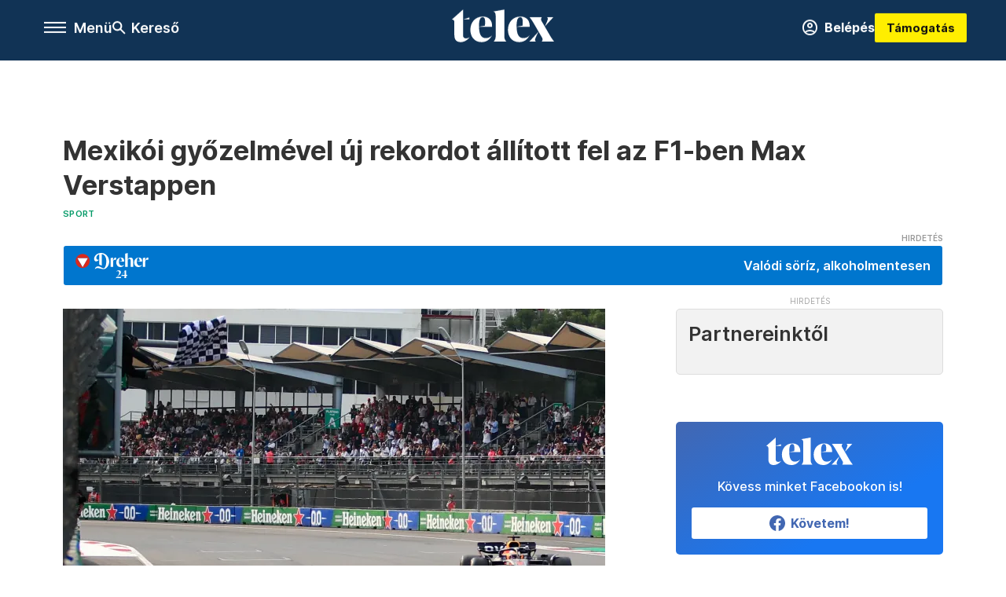

--- FILE ---
content_type: text/html;charset=utf-8
request_url: https://telex.hu/sport/2022/10/30/forma-1-mexikoi-nagydij-red-bull-max-verstappen-mercedes-sergio-perez-ferrari
body_size: 20505
content:
<!DOCTYPE html><html  lang="hu" xmlns="http://www.w3.org/1999/xhtml" class="main main--t--d" style="" xml:lang="hu" prefix="og: http://ogp.me/ns#"><head><meta charset="utf-8"><meta name="viewport" content="width=device-width, initial-scale=1"><title>Telex: Mexikói győzelmével új rekordot állított fel az F1-ben Max Verstappen</title><meta property="og:url" content="https://telex.hu/sport/2022/10/30/forma-1-mexikoi-nagydij-red-bull-max-verstappen-mercedes-sergio-perez-ferrari"><meta property="og:title" content="Mexikói győzelmével új rekordot állított fel az F1-ben Max Verstappen"><meta property="og:description" content="A kétszeres világbajnok szerezte a legtöbb győzelmet egy szezonon belül, Schumacher és Vettel rekordját döntötte meg. Hamilton lett a 2., Pérez pedig a 3. Mexikóban."><meta property="og:image" content="https://assets.telex.hu/images/20221030/1667167207-temp-jPgjmh_facebook.jpg"><meta property="og:image:url" content="https://assets.telex.hu/images/20221030/1667167207-temp-jPgjmh_facebook.jpg"><meta property="og:image:secure_url" content="https://assets.telex.hu/images/20221030/1667167207-temp-jPgjmh_facebook.jpg"><meta property="og:type" content="article"><meta name="article:published_time" content="2022-10-30T21:56:43.000Z"><meta name="twitter:card" content="summary"><meta name="twitter:site" content="@telexhu"><script src="https://securepubads.g.doubleclick.net/tag/js/gpt.js" async crossorigin="anonymous"></script><script src="https://cdn.performax.cz/acc/loader.js?aab=loader" body async data-web="telex.hu" data-hash="1f61a5e2875b3f7a6001d6137ecdab7e"></script><meta name="twitter:title" content="Mexikói győzelmével új rekordot állított fel az F1-ben Max Verstappen"><meta name="twitter:description" content="A kétszeres világbajnok szerezte a legtöbb győzelmet egy szezonon belül, Schumacher és Vettel rekordját döntötte meg. Hamilton lett a 2., Pérez pedig a 3. Mexikóban."><meta property="fb:app_id" content="966242223397117"><meta name="article:section" content="Sport"><meta name="article:tag" content="Sport"><meta name="article:tag" content="Mexikói Nagydíj"><meta name="article:tag" content="Lewis Hamilton"><meta name="article:tag" content="Max Verstappen"><meta name="article:tag" content="George Russell"><meta name="article:tag" content="Sergio Pérez"><meta name="article:tag" content="Red Bull"><meta name="article:tag" content="Forma–1"><meta name="article:author" content="/szerzo/mizsur-andras"><link rel="stylesheet" href="/_nuxt/entry.6fdBkfQc.css" crossorigin><link rel="stylesheet" href="/_nuxt/default.iPeyM4yZ.css" crossorigin><link rel="stylesheet" href="/_nuxt/TaxMsg.Dw2lhRwy.css" crossorigin><link rel="stylesheet" href="/_nuxt/FacebookVideoEmbed.zFTq-dHr.css" crossorigin><link rel="stylesheet" href="/_nuxt/SingleArticle.cCUwI27J.css" crossorigin><link rel="stylesheet" href="/_nuxt/App.Ck5OgVU_.css" crossorigin><link rel="stylesheet" href="/_nuxt/PlaceholderView.DY7nOxo4.css" crossorigin><link rel="stylesheet" href="/_nuxt/GeneralDisclaimer.C0WYMYHB.css" crossorigin><link rel="stylesheet" href="/_nuxt/Oembed.GWXsJqbo.css" crossorigin><link href="https://www.googletagmanager.com/gtm.js?id=GTM-NQ9T4QR" rel="preload" crossorigin="anonymous" referrerpolicy="no-referrer" fetchpriority="low" as="script"><link rel="modulepreload" as="script" crossorigin href="/_nuxt/DqMFZKct.js"><link rel="modulepreload" as="script" crossorigin href="/_nuxt/C5xylIvI.js"><link rel="modulepreload" as="script" crossorigin href="/_nuxt/ztrSDKzb.js"><link rel="modulepreload" as="script" crossorigin href="/_nuxt/DeNEhAxv.js"><link rel="modulepreload" as="script" crossorigin href="/_nuxt/BW7mYI-c.js"><link rel="modulepreload" as="script" crossorigin href="/_nuxt/xh6ws17v.js"><link rel="modulepreload" as="script" crossorigin href="/_nuxt/Dv5hRnou.js"><link rel="modulepreload" as="script" crossorigin href="/_nuxt/DjSm0lIk.js"><link rel="modulepreload" as="script" crossorigin href="/_nuxt/CZbyWXSR.js"><link rel="modulepreload" as="script" crossorigin href="/_nuxt/DDlKKuRE.js"><link rel="modulepreload" as="script" crossorigin href="/_nuxt/BLY3_oZi.js"><link rel="modulepreload" as="script" crossorigin href="/_nuxt/BKK_74_6.js"><link rel="modulepreload" as="script" crossorigin href="/_nuxt/CwymD8hp.js"><link rel="modulepreload" as="script" crossorigin href="/_nuxt/9XFtN37d.js"><link rel="modulepreload" as="script" crossorigin href="/_nuxt/KY4eHMSF.js"><link rel="modulepreload" as="script" crossorigin href="/_nuxt/CDpojOpP.js"><link rel="modulepreload" as="script" crossorigin href="/_nuxt/DXUePBq9.js"><link rel="modulepreload" as="script" crossorigin href="/_nuxt/Boh8ilFg.js"><link rel="modulepreload" as="script" crossorigin href="/_nuxt/BGSZfl1J.js"><link rel="modulepreload" as="script" crossorigin href="/_nuxt/UDPbYcGi.js"><link rel="modulepreload" as="script" crossorigin href="/_nuxt/BWtUBaF1.js"><link rel="preload" as="fetch" fetchpriority="low" crossorigin="anonymous" href="/_nuxt/builds/meta/a20e5a1d-862b-4b9a-acfe-543ddaad8c12.json"><link rel="icon" type="image/x-icon" href="/favicon.ico"><link rel="canonical" href="https://telex.hu/sport/2022/10/30/forma-1-mexikoi-nagydij-red-bull-max-verstappen-mercedes-sergio-perez-ferrari"><meta property="og:site_name" content="telex"><meta name="facebook-domain-verification" content="z21ykhonau2grf12jzdtendo24jb64"><meta name="description" content="A kétszeres világbajnok szerezte a legtöbb győzelmet egy szezonon belül, Schumacher és Vettel rekordját döntötte meg. Hamilton lett a 2., Pérez pedig a 3. Mexikóban."><meta name="keywords" content="Sport, Mexikói Nagydíj, Lewis Hamilton, Max Verstappen, George Russell, Sergio Pérez, Red Bull, Forma–1"><script type="application/ld+json">{"@context":"http://schema.org","@type":"NewsArticle","mainEntityOfPage":{"@type":"WebPage","@id":"https://telex.hu"},"headline":"Mexikói győzelmével új rekordot állított fel az F1-ben Max Verstappen","image":["https://assets.telex.hu/images/20240531/1717155975-temp-mHOLhm_cimlap-normal-1per1.jpg","https://assets.telex.hu/images/20230610/1686390034-temp-dKPNNa_cimlap-normal-4per3.jpg","https://assets.telex.hu/images/20221030/1667167207-temp-jPgjmh_facebook.jpg"],"datePublished":"2022-10-30T21:56:43.000Z","dateModified":"2022-10-30T21:56:43.000Z","author":[{"@type":"Person","name":"Mizsur András","url":"https://telex.hu/szerzo/mizsur-andras","image":"https://assets.telex.hu/images/0_szerzok/kis_avatar/_JO_2834_avatar.jpg","worksFor":{"@type":"Organization","name":""}}],"publisher":{"@type":"Organization","name":"Telex","logo":{"@type":"ImageObject","url":"https://telex.hu/icon.jpg"}},"breadcrumb":{"@context":"https://schema.org","@type":"BreadcrumbList","itemListElement":[{"@type":"ListItem","position":1,"name":"Telex","item":"https://telex.hu"},{"@type":"ListItem","position":2,"name":"Sport","item":"https://telex.hu/rovat/sport"},{"@type":"ListItem","position":3,"name":"Mexikói győzelmével új rekordot állított fel az F1-ben Max Verstappen"}]}}</script><script type="module" src="/_nuxt/DqMFZKct.js" crossorigin></script><script>"use strict";(()=>{const t=window,e=document.documentElement,c=["dark","light"],n=getStorageValue("localStorage","nuxt-color-mode")||"system";let i=n==="system"?u():n;const r=e.getAttribute("data-color-mode-forced");r&&(i=r),l(i),t["__NUXT_COLOR_MODE__"]={preference:n,value:i,getColorScheme:u,addColorScheme:l,removeColorScheme:d};function l(o){const s="main--"+o+"",a="";e.classList?e.classList.add(s):e.className+=" "+s,a&&e.setAttribute("data-"+a,o)}function d(o){const s="main--"+o+"",a="";e.classList?e.classList.remove(s):e.className=e.className.replace(new RegExp(s,"g"),""),a&&e.removeAttribute("data-"+a)}function f(o){return t.matchMedia("(prefers-color-scheme"+o+")")}function u(){if(t.matchMedia&&f("").media!=="not all"){for(const o of c)if(f(":"+o).matches)return o}return"light"}})();function getStorageValue(t,e){switch(t){case"localStorage":return window.localStorage.getItem(e);case"sessionStorage":return window.sessionStorage.getItem(e);case"cookie":return getCookie(e);default:return null}}function getCookie(t){const c=("; "+window.document.cookie).split("; "+t+"=");if(c.length===2)return c.pop()?.split(";").shift()}</script></head><body><div id="__nuxt"><div><!--[--><!--[--><!----><!----><!----><!----><!--]--><div><div id="fb-root"></div><div><!----><!----></div><div><div><!----><!----><!----><!----></div><!----><div data-v-e5b51265><div class="navigation" data-v-e5b51265><!----><div class="navigation--domain" data-v-e5b51265><!----><div class="navigation--domain__list" data-v-e5b51265><!--[--><!--[--><a href="/" class="navigation--domain__list__item navigation--domain__list__item--active" data-v-e5b51265>Telex</a><!--]--><!--[--><a href="/after" class="navigation--domain__list__item" data-v-e5b51265>After</a><!--]--><!--[--><a href="/g7" class="navigation--domain__list__item" data-v-e5b51265>G7</a><!--]--><!--[--><a href="/karakter" class="navigation--domain__list__item" data-v-e5b51265>Karakter</a><!--]--><!--[--><a href="/tamogatas" class="navigation--domain__list__item" data-v-e5b51265>Támogatás</a><!--]--><!--[--><a href="https://shop.telex.hu" target="_blank" class="navigation--domain__list__item" data-v-e5b51265>Shop</a><!--]--><!--]--></div><!----></div><div class="navigation--options" data-v-e5b51265><div class="navigation--options__group" data-v-e5b51265><div id="burger" class="navigation__labels navigation__mobile" data-v-e5b51265><!--[--><button class="burger-button" type="button" title="Menu"><span class="hidden"></span><span class="burger-bar burger-bar--1"></span><span class="burger-bar burger-bar--2"></span><span class="burger-bar burger-bar--3"></span></button><p>Menü</p><!--]--></div><div class="navigation__labels" data-v-e5b51265><svg height="100%" viewBox="0 0 24 24" class="search" width="0" data-v-e5b51265><path fill-rule="evenodd" d="M11.793 13.553c-1.221.869-2.714 1.38-4.327 1.38A7.47 7.47 0 0 1 0 7.467 7.47 7.47 0 0 1 7.467 0a7.47 7.47 0 0 1 7.467 7.467c0 1.613-.511 3.106-1.38 4.326L20 18.24 18.24 20l-6.447-6.447zm.651-6.086a4.98 4.98 0 0 1-4.978 4.978 4.98 4.98 0 0 1-4.978-4.978 4.98 4.98 0 0 1 4.978-4.978 4.98 4.98 0 0 1 4.978 4.978z" data-v-e5b51265></path></svg><p class="search__label" data-v-e5b51265> Kereső </p></div></div><a href="/" class="" data-v-e5b51265><div class="navigation__logo" data-v-e5b51265><svg viewBox="0 0 160 51" fill-rule="evenodd" stroke-linejoin="round" stroke-miterlimit="2" width="0"><path d="M68.503 42.525V9.939c0-4.677-1.252-5.991-3.759-6.868L82.063.002v42.523c0 4.677 3.243 7.599 3.243 7.599H65.26s3.243-2.922 3.243-7.599zm-51.11-27.033h10.029l-.006-3.109-10.023 3.109zm4.569 29.662c-2.875 0-4.569-1.607-4.569-5.113V0L0 15.488c2.117 0 3.831 1.702 3.831 3.798V39.89c0 8.182 3.831 11.106 10.244 11.106 5.011 0 10.391-3.215 13.929-7.891 0 .006-2.46 2.049-6.043 2.049zm40.947-18.265c.442-9.499-4.717-15.928-14.592-15.928-11.94 0-19.456 9.352-19.456 20.751C28.861 41.794 34.536 51 46.475 51c8.623 0 13.192-4.896 16.435-10.74 0 0-3.33 4.456-9.949 4.456-7.59 0-10.317-6.575-10.54-17.827V25.72c0-6.503.81-13.735 5.601-13.735 4.127 0 4.348 4.86 3.685 13.261l-9.286 1.643h20.489zm58.876 0c.442-9.499-4.717-15.928-14.592-15.928-11.94 0-19.456 9.352-19.456 20.751C87.736 41.794 93.412 51 105.35 51c8.623 0 13.192-4.896 16.435-10.74 0 0-3.33 4.456-9.949 4.456-7.59 0-10.317-6.575-10.54-17.827V25.72c0-6.503.81-13.735 5.601-13.735 4.127 0 4.348 4.86 3.685 13.261l-9.286 1.643h20.489zM160 50.124h-19.456s2.58-2.703.884-5.699l-5.748-9.863s-5.527 10.375-5.527 12.859c0 2.703 1.989 2.703 1.989 2.703h-10.907l14.446-15.562-7.811-13.445c-2.654-4.603-6.339-9.28-6.339-9.28h19.456s-2.58 2.703-.884 5.699l5.306 9.061s4.79-9.571 4.79-12.056c0-2.703-1.989-2.703-1.989-2.703h10.761l-13.561 14.759 8.253 14.247c2.652 4.603 6.339 9.28 6.339 9.28z" fill-rule="nonzero" /></svg></div></a><div class="navigation--options__group" data-v-e5b51265><!--[--><a href="https://telex.hu/tamogatas/profil" class="btn profile__btn" data-v-e5b51265><i class="mdi mdi-account-circle-outline" data-v-e5b51265></i> Belépés </a><!--]--><a href="/tamogatas" class="navigation__button" data-v-e5b51265> Támogatás </a></div></div><!----></div><div class="sidebar-container" data-v-e5b51265><div id="sidebar" class="sidebar" data-v-e5b51265><!----><!----></div></div></div><span></span><main class="main-container"><div class="sub-container"><!----><!----><!----><div class="single_article article" lang="hu"><div class="container"><!----><!----><div class="article-container single-article sport article-67489 smallcover"><div class="single-article__container"><!----><div id="cikk-content" class="single-article__content"><div class="title-section"><div class="title-section__top"><!----><!----><h1>Mexikói győzelmével új rekordot állított fel az F1-ben Max Verstappen</h1><!----></div><div class="content-wrapper"><!----><div class="title-section__tags content-wrapper__child"><a href="/rovat/sport" class="tag tag--basic">Sport</a></div><!----><!----><div class="history content-wrapper__child"><p class="history--original"><span></span></p><!----></div></div><div class="title-section__lines"><div class="title-section__sponsored"><iframe src="https://gdehu.hit.gemius.pl/_1769229526/redot.gif?id=nXc1LzednPu57QFJdJP8c2ZVP6LBwqMDwIjjEmEEC0T._7/fastid=fempudnmjajclekadslqczfqobjg/stparam=uljpgwjjqq/nc=0/gdpr=0/gdpr_consent=" width="0" height="0"></iframe><a class="dreher24-b sponsored-line" href="https://gdehu.hit.gemius.pl/hitredir/id=nXc1LzednPu57QFJdJP8c2ZVP6LBwqMDwIjjEmEEC0T._7/fastid=hpthghrfdsmddocniuxjegzjmbki/stparam=onhmnqnsvg/nc=0/gdpr=0/gdpr_consent=/url=https://dreher.hu/dreher-24?utm_campaign=WMH0105_D24_CNAB_Jan-Feb&amp;utm_source=1x1&amp;utm_medium=%2FTelex_Telex_Sport%2FSzponzoracio_Csik" target="_blank"><div class="sponsored-line--txt"><p>Valódi söríz, alkoholmentesen</p></div></a></div></div></div><!----><div class="article_body_"><div class="article_container_ article-box-margin"><div class="cover-box article-content"><div class="placeholder_ article_img with-image article-width"><picture class="pointer-none"><!--[--><source srcset="https://assets.telex.hu/images/20221030/1667167236-temp-jojhlN_hero-normal:xs@2x.jpg 2x, https://assets.telex.hu/images/20221030/1667167236-temp-jojhlN_hero-normal:xs@3x.jpg 3x, https://assets.telex.hu/images/20221030/1667167236-temp-jojhlN_hero-normal:xs@4x.jpg 4x, https://assets.telex.hu/images/20221030/1667167236-temp-jojhlN_hero-normal:xs@1.25x.jpg 1.25x" media="(max-width: 375px)"><source srcset="https://assets.telex.hu/images/20221030/1667167236-temp-jojhlN_hero-normal:s@2x.jpg 2x, https://assets.telex.hu/images/20221030/1667167236-temp-jojhlN_hero-normal:s@3x.jpg 3x, https://assets.telex.hu/images/20221030/1667167236-temp-jojhlN_hero-normal:s@4x.jpg 4x, https://assets.telex.hu/images/20221030/1667167236-temp-jojhlN_hero-normal:s@1.25x.jpg 1.25x" media="(max-width: 500px)"><source srcset="https://assets.telex.hu/images/20221030/1667167236-temp-jojhlN_hero-normal:m@2x.jpg 2x, https://assets.telex.hu/images/20221030/1667167236-temp-jojhlN_hero-normal:m@3x.jpg 3x, https://assets.telex.hu/images/20221030/1667167236-temp-jojhlN_hero-normal:m@4x.jpg 4x, https://assets.telex.hu/images/20221030/1667167236-temp-jojhlN_hero-normal:m@1.25x.jpg 1.25x" media="(max-width: 768px)"><source srcset="https://assets.telex.hu/images/20221030/1667167236-temp-jojhlN_hero-normal:l@2x.jpg 2x, https://assets.telex.hu/images/20221030/1667167236-temp-jojhlN_hero-normal:l@3x.jpg 3x, https://assets.telex.hu/images/20221030/1667167236-temp-jojhlN_hero-normal:l@4x.jpg 4x, https://assets.telex.hu/images/20221030/1667167236-temp-jojhlN_hero-normal:l@1.25x.jpg 1.25x" media="(max-width: 1200px)"><!--]--><img src="https://assets.telex.hu/images/20221030/1667167236-temp-jojhlN_hero-normal:xl.jpg" srcset="https://assets.telex.hu/images/20221030/1667167236-temp-jojhlN_hero-normal:xl@2x.jpg 2x, https://assets.telex.hu/images/20221030/1667167236-temp-jojhlN_hero-normal:xl@3x.jpg 3x, https://assets.telex.hu/images/20221030/1667167236-temp-jojhlN_hero-normal:xl@4x.jpg 4x, https://assets.telex.hu/images/20221030/1667167236-temp-jojhlN_hero-normal:xl@1.25x.jpg 1.25x" loading="eager" alt="Mexikói győzelmével új rekordot állított fel az F1-ben Max Verstappen" class="placeholder_"></picture><!----></div><div class="cover_image_text">Max Verstappen megszerzi idei 14. győzelmét Mexikóban – Fotó: Alfredo Estrella / AFP</div></div><div class="top-section article-content"><div name="author-list" class="journalist"><div class="author"><div style="width:60px;"><a href="/szerzo/mizsur-andras" class="author__avatar"><img src="https://assets.telex.hu/images/0_szerzok/kis_avatar/_JO_2834_avatar@4x.jpg" alt="Mizsur András" class="avatar" loading="lazy"></a></div><div class="author__info"><a href="/szerzo/mizsur-andras" class="author__name">Mizsur András</a><!----></div></div></div><div class="top-shr"><span></span><span class="spacing-top"></span><!----><!--[--><div class="options options-top spacing-top"><svg viewBox="0 0 20 20" fill-rule="evenodd" stroke-linejoin="round" stroke-miterlimit="2" width="0"><path d="M11.194 17v-6.386h2.358l.353-2.5h-2.71v-1.6c0-.72.22-1.212 1.356-1.212L14 5.32V3.098A21.32 21.32 0 0 0 11.886 3c-2.1 0-3.523 1.16-3.523 3.3v1.835H6v2.5h2.365V17h2.83z"></path></svg><!----></div><!--]--></div></div><!----><!----><!----><div id="remp-campaign"></div><!----><span></span><div class="article-html-content"><div><p>Max Verstappen nyerte a Mexikói Nagydíjat, a Red Bull versenyzőjének ez volt az idei 14. győzelme, amivel új rekordot állított fel az F1-ben: az újdonsült kétszeres világbajnok szerezte a legtöbb győzelmet egy szezonon belül. Ezt a rekordot korábban Michael Schumacher és Sebastian Vettel tartotta, 13-13 győzelemmel. Verstappen egy hete, az Amerikai Nagydíjon érte utol őket ebben az összevetésben.</p><p>Verstappen negyedszer nyert Mexikóban, 2017-ben, 2018-ban és 2021-ben is őt intették le elsőként. Lewis Hamilton lett a második, Sergio Pérez pedig a harmadik, megismétlődött tehát a tavalyi dobogó. A Mercedesnek ez volt az egyik legjobb versenye idén, most voltak legközelebb a győzelemhez.</p><p><span class="placeholder technical-embed"></span></p><p>Az egyéni és a konstruktőri világbajnoki cím sorsa már korábban eldőlt, Max Verstappen és a Red Bull előnye már behozhatatlan. Az egyéni bajnokság második helyéért megy még nagy csata, Leclerc és Pérez harcolnak az ezüstéremért, a Mexikói Nagydíj előtt csupán 2 pont volt köztük.</p><p>Verstappen indult az első helyről Mexikóban, miután a <a href="/sport/2022/10/29/forma-1-mexikoi-nagydij-idomero-max-verstappen-red-bull-ferrari-charles-leclerc-sergio-perez">szombati időmérőn</a> megszerezte idei hetedik pole-ját. Mögüle a két Mercedes rajtolt, George Russell ezúttal gyorsabb volt a hétszeres világbajnok csapattársánál. A Ferrarik csak az 5. és 7. helyet szerezték meg, Charles Leclerc-t még a Mexikóban szárnyaló Valtteri Bottas is megelőzte az Alfa Romeóval.</p><p>A rajtnál Verstappennek sikerült megtartania az első helyet, a Mercedesek nem tudták kihasználni a hosszú célegyenest és a Red Bull szélárnyékát. Sőt, George Russell egészen a 4. helyig esett vissza, miután csapattársa és Sergio Pérez is megelőzte a célegyenest követő kanyarkombinációban. Bottasnak sem sikerült jól a start, rögtön két pozíciót is veszített. Az első körökben tehát Verstappen–Hamilton–Pérez–Russell–Sainz–Leclerc–Alonso–Bottas–Ocon–Norris volt a top 10 sorrendje.</p><div class="long-img"><div class="long-img--normal long-img--vertical"><figure><div class="long-img--vertical__items long-img__items"><picture><!--[--><source srcset="https://assets.telex.hu/images/20221030/1667163043-temp-cNiBLI_cikktorzs:xs@2x.jpg 2x, https://assets.telex.hu/images/20221030/1667163043-temp-cNiBLI_cikktorzs:xs@3x.jpg 3x, https://assets.telex.hu/images/20221030/1667163043-temp-cNiBLI_cikktorzs:xs@4x.jpg 4x, https://assets.telex.hu/images/20221030/1667163043-temp-cNiBLI_cikktorzs:xs@1.25x.jpg 1.25x" media="(max-width: 375px)"><source srcset="https://assets.telex.hu/images/20221030/1667163043-temp-cNiBLI_cikktorzs:s@2x.jpg 2x, https://assets.telex.hu/images/20221030/1667163043-temp-cNiBLI_cikktorzs:s@3x.jpg 3x, https://assets.telex.hu/images/20221030/1667163043-temp-cNiBLI_cikktorzs:s@4x.jpg 4x, https://assets.telex.hu/images/20221030/1667163043-temp-cNiBLI_cikktorzs:s@1.25x.jpg 1.25x" media="(max-width: 500px)"><source srcset="https://assets.telex.hu/images/20221030/1667163043-temp-cNiBLI_cikktorzs:m@2x.jpg 2x, https://assets.telex.hu/images/20221030/1667163043-temp-cNiBLI_cikktorzs:m@3x.jpg 3x, https://assets.telex.hu/images/20221030/1667163043-temp-cNiBLI_cikktorzs:m@4x.jpg 4x, https://assets.telex.hu/images/20221030/1667163043-temp-cNiBLI_cikktorzs:m@1.25x.jpg 1.25x" media="(max-width: 768px)"><source srcset="https://assets.telex.hu/images/20221030/1667163043-temp-cNiBLI_cikktorzs:l@2x.jpg 2x, https://assets.telex.hu/images/20221030/1667163043-temp-cNiBLI_cikktorzs:l@3x.jpg 3x, https://assets.telex.hu/images/20221030/1667163043-temp-cNiBLI_cikktorzs:l@4x.jpg 4x, https://assets.telex.hu/images/20221030/1667163043-temp-cNiBLI_cikktorzs:l@1.25x.jpg 1.25x" media="(max-width: 1200px)"><!--]--><img src="https://assets.telex.hu/images/20221030/1667163043-temp-cNiBLI_cikktorzs:xl.jpg" srcset="https://assets.telex.hu/images/20221030/1667163043-temp-cNiBLI_cikktorzs:xl@2x.jpg 2x, https://assets.telex.hu/images/20221030/1667163043-temp-cNiBLI_cikktorzs:xl@3x.jpg 3x, https://assets.telex.hu/images/20221030/1667163043-temp-cNiBLI_cikktorzs:xl@4x.jpg 4x, https://assets.telex.hu/images/20221030/1667163043-temp-cNiBLI_cikktorzs:xl@1.25x.jpg 1.25x" loading="lazy" alt="A Mexikói Nagydíj rajtja – Fotó: Alfredo Estrella / AFP or licensors" class="placeholder_"></picture><!----></div><!----><figcaption><div><div>A Mexikói Nagydíj rajtja – Fotó: Alfredo Estrella / AFP or licensors</div></div></figcaption></figure></div></div><p>Meglepő módon Verstappen nem tudta leszakítani magáról a második helyen autózó Hamiltont, a hétszeres világbajnok végig 1,5-2 másodpercre követte a Red Bullt. Sőt, a 20. körtől kezdve Hamilton közeledni kezdett a hollandhoz, aki arra panaszkodott, hogy tönkrementek az első gumijai. Különböző stratégián voltak, Verstappen lágy keverékű gumikon, míg Hamilton közepeseken rajtolt. Ez később kulcsfontosságúnak bizonyult.</p><p><span class="placeholder technical-embed"></span></p><p>Az élmezőnyből Pérez állt ki elsőként új gumikért, de nem sikerült jól a mexikói kerékcseréje, rengeteg időt veszített a boxban. Egy körrel később követte Verstappen, aki közepes keverékű gumikat kapott. Hamilton négy körrel később állt ki, és kemény gumikon folytatta, a Mercedes tehát egy kiállásra játszott.</p><blockquote><p>A kerékcserék után Verstappen előnye 6 másodpercre nőtt Hamiltonnal szemben, de kérdéses volt, hogy a gumik kibírják-e a verseny végéig, vagy a Red Bull pilótájának még egyszer ki kell állnia.</p></blockquote><p>Az elszúrt kerékcsere ellenére Pérez maradt 3., őt Russell követte a 4. helyen. Alonso–Bottas–Sainz–Leclerc–Ricciardo–Csou Kuan-jü volt a további pontszerzők sorrendje.</p><p><span class="placeholder technical-embed"></span></p><p>A verseny háromnegyedénél már több mint 9 másodperc volt Verstappen előnye. Úgy tűnt, mégsem működnek a kemény gumik Hamilton autóján, Pérez is kezdett felzárkózni rá. A Mercedesnél ennek ellenére abban bíztak, hogy a Red Bullokon idővel elfogynak a gumik.</p><p>Nem jött be Hamiltonék számítása, Verstappen gumijai kitartottak a végéig, és kényelmes, több mint 14 másodperces előnnyel nyerte meg a Mexikói Nagydíjat. Hamilton lett a második, a hazaiak kedvence, Pérez pedig a harmadik, amivel megelőzte Leclerc-t a bajnokságban. A 4. helyen végző Russell szerezte meg a leggyorsabb körért járó bónuszpontot. Nagy versenyt futott Daniel Ricciardo is (McLaren), aki a 11. helyről rajtolva 7. lett. Még az is belefért, hogy Cunoda Juki kilökéséért 10 másodperces időbüntetést kapott az ausztrál.</p><p><i>A Mexikói Nagydíj végeredménye, pontszerzők:</i></p><figure class="media"><div><span></span></div></figure><p><strong>A világbajnokság állása, pilóták:</strong></p><ul><li>Max Verstappen: 416 pont (már világbajnok)</li><li>Sergio Pérez: 280 pont</li><li>Charles Leclerc: 275 pont</li></ul><p><strong>A világbajnokság állása, csapatok:</strong></p><ul><li>Red Bull: 696 pont (már világbajnok)</li><li>Ferrari: 487 pont</li><li>Mercedes: 447 pont</li></ul><p><i>A világbajnokság két hét múlva a Brazil Nagydíjjal folytatódik.</i></p></div></div><!----><!----><!----><!----><div class="article-content article-hint"><div><span></span></div><!----><!----></div><div class="support-box article-content"><div id="article-endbox-campaign-content"></div></div><!----><!----><span class="article-content"></span><!----><div class="recommendation favorite article-content"><a href="/kedvenceink" class="recommendation__head"><svg viewbox="0 0 30 30" fill-rule="evenodd" stroke-linejoin="round" stroke-miterlimit="2" width="0"><path d="M10.583 10.238c.457-1.303 1.792-4.975 2.87-6.63.305-.466.612-.794.87-.96.228-.145.453-.203.658-.203a1.22 1.22 0 0 1 .658.203c.26.165.567.493.87.96 1.065 1.635 2.382 5.24 2.853 6.584 1.432.065 5.317.277 7.167.74.53.134.924.306 1.14.473.24.185.362.4.412.603.044.18.045.408-.05.673-.093.258-.32.616-.666 1.022-1.253 1.472-4.223 3.914-5.316 4.795.375 1.365 1.372 5.133 1.507 7.047.038.542-.001.97-.09 1.23-.096.283-.256.465-.425.578a1.13 1.13 0 0 1-.665.179c-.275-.005-.688-.107-1.183-.3-1.784-.73-5.028-2.8-6.2-3.583-1.183.792-4.452 2.932-6.237 3.637-.513.203-.942.3-1.223.277-.297-.015-.52-.118-.68-.255a1.19 1.19 0 0 1-.357-.568c-.082-.27-.114-.7-.075-1.235.14-1.96 1.146-5.728 1.51-7.042L2.393 13.5c-.475-.61-.57-1.163-.466-1.508.106-.354.5-.764 1.257-.984 1.525-.444 5.068-.483 7.4-.76zm14.27 3.38c-.03 0-.06-.002-.092-.007l-4.61-.47c-.35-.02-.616-.318-.597-.667a.63.63 0 0 1 .668-.595l4.723.48a.63.63 0 0 1 .534.718c-.046.315-.316.54-.625.54zm-8.38-3.24c-.28 0-.537-.188-.612-.473-.005-.018-.507-1.912-1.407-3.985-.138-.32.008-.693.33-.833s.693.008.833.33c.94 2.167 1.448 4.088 1.47 4.17a.63.63 0 0 1-.451.772c-.054.015-.108.022-.162.022z"></path></svg><span>Kedvenceink</span></a><div class="recommendation__grid"><!--[--><!--]--></div></div></div><div class="sidebar_container_ article-box-margin"><!----><!----><!----><!----><!----><div class="recommendation recommendation--pr"><span class="recommendation__head"><span>Partnereinktől</span></span><!--[--><!--]--></div><!----><!----><div><div class="fb-box"><div class="fb-box__logo"><div><svg viewBox="0 0 160 51" fill-rule="evenodd" stroke-linejoin="round" stroke-miterlimit="2" width="0"><path d="M68.503 42.525V9.939c0-4.677-1.252-5.991-3.759-6.868L82.063.002v42.523c0 4.677 3.243 7.599 3.243 7.599H65.26s3.243-2.922 3.243-7.599zm-51.11-27.033h10.029l-.006-3.109-10.023 3.109zm4.569 29.662c-2.875 0-4.569-1.607-4.569-5.113V0L0 15.488c2.117 0 3.831 1.702 3.831 3.798V39.89c0 8.182 3.831 11.106 10.244 11.106 5.011 0 10.391-3.215 13.929-7.891 0 .006-2.46 2.049-6.043 2.049zm40.947-18.265c.442-9.499-4.717-15.928-14.592-15.928-11.94 0-19.456 9.352-19.456 20.751C28.861 41.794 34.536 51 46.475 51c8.623 0 13.192-4.896 16.435-10.74 0 0-3.33 4.456-9.949 4.456-7.59 0-10.317-6.575-10.54-17.827V25.72c0-6.503.81-13.735 5.601-13.735 4.127 0 4.348 4.86 3.685 13.261l-9.286 1.643h20.489zm58.876 0c.442-9.499-4.717-15.928-14.592-15.928-11.94 0-19.456 9.352-19.456 20.751C87.736 41.794 93.412 51 105.35 51c8.623 0 13.192-4.896 16.435-10.74 0 0-3.33 4.456-9.949 4.456-7.59 0-10.317-6.575-10.54-17.827V25.72c0-6.503.81-13.735 5.601-13.735 4.127 0 4.348 4.86 3.685 13.261l-9.286 1.643h20.489zM160 50.124h-19.456s2.58-2.703.884-5.699l-5.748-9.863s-5.527 10.375-5.527 12.859c0 2.703 1.989 2.703 1.989 2.703h-10.907l14.446-15.562-7.811-13.445c-2.654-4.603-6.339-9.28-6.339-9.28h19.456s-2.58 2.703-.884 5.699l5.306 9.061s4.79-9.571 4.79-12.056c0-2.703-1.989-2.703-1.989-2.703h10.761l-13.561 14.759 8.253 14.247c2.652 4.603 6.339 9.28 6.339 9.28z" fill-rule="nonzero" /></svg></div></div><div class="fb-box__info">Kövess minket Facebookon is!</div><div class="fb-box__buttons"><a href="https://www.facebook.com/telexhu" target="_blank" class="btn fb-box__btn"><img src="/assets/images/facebook-box/fb.svg" alt="Facebook"><span>Követem!</span></a></div></div></div><!----><!----><span></span><!----><div class="recommendation"><a href="/legfontosabb" class="recommendation__head"><svg viewbox="0 0 30 30" fill-rule="evenodd" stroke-linejoin="round" stroke-miterlimit="2" width="0"><path d="M24.94 16.394c.123-.307-.134-.658-.134-.658l-3.342-4.965 3.337-5.241s.329-.513-.025-.937c-.203-.243-.488-.28-.665-.286h-4.922v-.698c.02-.066.033-.134.03-.205-.017-.386-.313-.712-.712-.712H6.921V.949c0-.496-.436-.972-.948-.947s-.949.417-.949.947V29.05c0 .496.437.972.949.947s.948-.417.948-.947V14.744l8.459.038-.006 1.088a.72.72 0 0 0 .209.502c.111.111.286.196.45.207.053.014 8.028.074 8.536.076.119-.013.292-.067.37-.263v.002zM6.881 5.042v7.277c0 .373.328.729.712.712s.712-.313.712-.712V5.042c0-.371-.327-.728-.712-.712s-.712.314-.712.712z"></path></svg><span> Legfontosabb </span></a><!--[--><!--]--></div><!----><div class="telex-links"><div class="telex-links__group"><div class="telex-links__img"></div><div class="telex-links__content"><div><!--[--><div id="widget-tamogatas-small"></div><!--]--></div><a href="https://shop.telex.hu/?utm_source=site&amp;utm_medium=sidewidget&amp;utm_campaign=shop" target="_blank">Telex shop</a><span></span></div></div></div><span></span><!----><!----><!----><!----><!----><!----><div class="recommendation"><a href="/legfrissebb" class="recommendation__head"><svg viewbox="0 0 30 30" fill-rule="evenodd" stroke-linejoin="round" stroke-miterlimit="2" width="0"><path d="M18.052 24.532c0 1.826-1.773 2.82-3.263 2.82-1.286 0-3.25-.803-3.25-2.82V24.5h6.513v.032zm5.897-6.417c-.34-.408-.662-.794-.808-1.092l-.187-.365c-.317-.6-.358-.678-.358-4.198 0-2.557-1.425-4.497-4.03-5.512-.005-2.087-1.274-4.3-3.62-4.3-2.376 0-3.62 2.17-3.62 4.313v.01c-2.535 1.018-3.923 2.95-3.923 5.49 0 3.586-.013 3.61-.34 4.24l-.164.322c-.146.298-.477.687-.826 1.098-.735.865-1.57 1.846-1.57 2.967v1.35a.71.71 0 0 0 .712.712h19.564a.71.71 0 0 0 .712-.712v-1.35c0-1.122-.82-2.106-1.545-2.973zm-3.88-6.6a1.74 1.74 0 0 1-1.739 1.739 1.74 1.74 0 0 1-1.739-1.739 1.74 1.74 0 0 1 1.739-1.739 1.74 1.74 0 0 1 1.739 1.739z" fill-rule="nonzero"></path></svg><span>Friss hírek</span></a><!--[--><!--]--></div><!----></div></div></div></div></div></div><div id="gallery"><!----></div><!----></div></div></main><footer class="footer"><div class="footer__container"><span></span><div class="footer__highlights"><ul class="footer__links"><!--[--><li><a href="/tamogatas?utm_source=site&amp;utm_medium=button&amp;utm_campaign=footer" class=""><span id="support" class="footer__highlights__title">Támogatás</span></a></li><li><a href="https://telexalapitvany.hu/egyszazalek" target="_blank"><span class="footer__highlights__title">Adó 1% felajánlás</span></a></li><li><a href="/dokumentum/feliratkozas-hirlevelekre" class=""><span id="footerHighlightMenuItem__2" class="footer__highlights__title">Hírlevelek</span></a></li><li><a href="https://shop.telex.hu/?utm_source=site&amp;utm_medium=button&amp;utm_campaign=shop" target="_blank"><span class="footer__highlights__title">Telex Shop</span></a></li><!--]--></ul></div><ul class="footer__links"><!--[--><li><span>© 2026 Telex – Telex.hu Zrt.</span></li><li><a href="/impresszum" class="">Impresszum</a></li><li><a href="/dokumentum/a-telex-etikai-es-magatartasi-kodexe" class="">Etikai kódex</a></li><li><a href="/dokumentum/atlathatosag" class="">Átláthatóság</a></li><li><a href="/dokumentum/altalanos-szerzodesi-feltetelek" class="">ÁSZF</a></li><li><a href="/dokumentum/adatkezelesi-tajekoztato" class="">Adatkezelési tájékoztató</a></li><li><a href="/dokumentum/sutitajekoztato" class="">Sütitájékoztató</a></li><li><a href="javascript:window.__tcfapi__reconfig();">Süti beállítások</a></li><li><a href="/dokumentum/szabalyzatok" class="">Szabályzatok</a></li><li><a href="/dokumentum/kommentelesi-szabalyzat" class="">Kommentelési szabályzat</a></li><li><a href="https://sales.telex.hu/?utm_source=site&amp;utm_medium=button&amp;utm_campaign=sales" target="_blank">Telex Sales</a></li><!--]--></ul><div class="footer__app"><div class="footer__app__badges"><!--[--><a target="_blank" href="https://play.google.com/store/apps/details?id=hu.app.telex&amp;hl=hu&amp;gl=US"><div class="footer__app--google"></div></a><a target="_blank" href="https://appgallery.huawei.com/#/app/C104055595?locale=hu_HU&amp;source=appshare&amp;subsource=C104055595"><div class="footer__app--huawei"></div></a><a target="_blank" href="https://apps.apple.com/us/app/telex/id1554485847"><div class="footer__app--apple"></div></a><!--]--></div></div><ul class="footer__social"><!--[--><li><a href="https://www.facebook.com/telexhu" target="_blank"><i class="icon-facebook"></i></a></li><li><a href="https://www.instagram.com/telexponthu/" target="_blank"><i class="icon-insta"></i></a></li><li><a href="https://www.youtube.com/c/telexponthu" target="_blank"><i class="icon-youtube"></i></a></li><li><a href="https://twitter.com/telexhu" target="_blank"><i class="icon-twitter"></i></a></li><li><a href="https://telex.hu/rss" target="_blank"><i class="icon-rss"></i></a></li><!--]--></ul></div></footer><div class="bottom__panels"><!----><!----></div></div></div><!--]--></div></div><div id="teleports"></div><script type="application/json" data-nuxt-data="nuxt-app" data-ssr="true" id="__NUXT_DATA__">[["ShallowReactive",1],{"data":2,"state":4,"once":10,"_errors":11,"serverRendered":8,"path":13,"pinia":14},["ShallowReactive",3],{},["Reactive",5],{"$scolor-mode":6},{"preference":7,"value":7,"unknown":8,"forced":9},"system",true,false,["Set"],["ShallowReactive",12],{},"/sport/2022/10/30/forma-1-mexikoi-nagydij-red-bull-max-verstappen-mercedes-sergio-perez-ferrari",{"commonData":15,"main":97,"auth":112,"minutes":113,"adsStore":114,"menu":404,"sponsoredLine":637,"abTest":697,"singleArticle":699,"quizStore":763,"adb":766,"podcast":767,"remp":768,"pip":769,"recommenderBox":770,"lightBox":772},{"frontendSetup":16,"componentSetup":29,"exchangeRates":32,"weatherData":32,"floodingData":32,"searchPlaceholders":33,"pipStatus":35,"dwPromo":32,"latestPrArticles":38,"assetsUrl":94,"afterSpotifyUrl":95,"trendingTags":96,"widgets":32},{"siteSlug":17,"accountUrl":18,"newsletterUrl":19,"supportUrl":20,"supportUrlAdb":21,"supportHeader":22,"supportHeaderAdb":23,"logoSvg":24,"beamProperty":25,"logoG7":26,"logoAfter":27,"logoKarakter":28},"telex","https://telex.hu/tamogatas/profil","/dokumentum/feliratkozas-hirlevelekre","/tamogatas?utm_source=site&utm_medium=button&utm_campaign=menu","/t?utm_source=site&utm_medium=button&utm_campaign=menu","\u003Ccampaign-container>\u003Cdiv id=\"donate-navigation-right\">\u003Cdiv class=\"remp-preload-banner\">\u003Cdiv class=\"html-preview-text\">\u003Ca href=\"/tamogatas\" class=\"navigation__button\" id=\"donate-navigation-right-link\">Támogatás\u003C/a>\u003C/div>\u003C/div>\u003C/div>\u003C/campaign-container>","\u003Ccampaign-container>\u003Cdiv id=\"donate-navigation-right-adb\" />\u003C/campaign-container>","\u003Csvg viewBox=\"0 0 160 51\" fill-rule=\"evenodd\" stroke-linejoin=\"round\" stroke-miterlimit=\"2\" width=\"0\">\u003Cpath d=\"M68.503 42.525V9.939c0-4.677-1.252-5.991-3.759-6.868L82.063.002v42.523c0 4.677 3.243 7.599 3.243 7.599H65.26s3.243-2.922 3.243-7.599zm-51.11-27.033h10.029l-.006-3.109-10.023 3.109zm4.569 29.662c-2.875 0-4.569-1.607-4.569-5.113V0L0 15.488c2.117 0 3.831 1.702 3.831 3.798V39.89c0 8.182 3.831 11.106 10.244 11.106 5.011 0 10.391-3.215 13.929-7.891 0 .006-2.46 2.049-6.043 2.049zm40.947-18.265c.442-9.499-4.717-15.928-14.592-15.928-11.94 0-19.456 9.352-19.456 20.751C28.861 41.794 34.536 51 46.475 51c8.623 0 13.192-4.896 16.435-10.74 0 0-3.33 4.456-9.949 4.456-7.59 0-10.317-6.575-10.54-17.827V25.72c0-6.503.81-13.735 5.601-13.735 4.127 0 4.348 4.86 3.685 13.261l-9.286 1.643h20.489zm58.876 0c.442-9.499-4.717-15.928-14.592-15.928-11.94 0-19.456 9.352-19.456 20.751C87.736 41.794 93.412 51 105.35 51c8.623 0 13.192-4.896 16.435-10.74 0 0-3.33 4.456-9.949 4.456-7.59 0-10.317-6.575-10.54-17.827V25.72c0-6.503.81-13.735 5.601-13.735 4.127 0 4.348 4.86 3.685 13.261l-9.286 1.643h20.489zM160 50.124h-19.456s2.58-2.703.884-5.699l-5.748-9.863s-5.527 10.375-5.527 12.859c0 2.703 1.989 2.703 1.989 2.703h-10.907l14.446-15.562-7.811-13.445c-2.654-4.603-6.339-9.28-6.339-9.28h19.456s-2.58 2.703-.884 5.699l5.306 9.061s4.79-9.571 4.79-12.056c0-2.703-1.989-2.703-1.989-2.703h10.761l-13.561 14.759 8.253 14.247c2.652 4.603 6.339 9.28 6.339 9.28z\" fill-rule=\"nonzero\" />\u003C/svg>","ae4d4f86-6f72-4a0a-be21-52a9d8a42eb0","\u003Csvg   xmlns=\"http://www.w3.org/2000/svg\"   width=\"100%\"   height=\"100%\"   viewBox=\"0 0 290 169\"   fill-rule=\"evenodd\"   stroke-linejoin=\"round\"   stroke-miterlimit=\"2\" >   \u003Cpath d=\"M158.17 168.999l80.906-129.478-.291-.76H158.17V0H289.96v31.785l-86.051 137.215H158.17zM79.097 65.119h83.777s2.274 15.387 2.274 21.058c.002 5.561-.394 9.092-1.492 14.542-7.45 36.98-41.843 68.281-81.54 68.281C36.796 168.999 0 131.886 0 86.176S36.796 0 82.115 0h49.697v38.762H82.115c-23.739 0-43.014 23.473-43.014 47.417s19.274 43.464 43.014 43.362c19.687-.084 35.017-14.667 36.855-25.123l-.323-.537h-39.55V65.119z\" /> \u003C/svg>","\u003Csvg   xmlns=\"http://www.w3.org/2000/svg\"   width=\"100%\"   height=\"100%\"   viewBox=\"0 0 139 45\"   fill-rule=\"evenodd\"   stroke-linejoin=\"round\"   stroke-miterlimit=\"2\"   fill=\"#fff\" >   \u003Cpath d=\"M19.807 38.219h-5.189l-.696 6.328H.001L9.239 2.911h18.793l9.302 41.636H20.44l-.633-6.328zm-.823-7.657l-1.583-14.996h-.379L15.44 30.562h3.544zm20.875-6.264h-3.037V13.289h3.037V10.82C39.859 3.1 43.972 0 51.881 0c3.037 0 5.441.569 6.39.886v9.491a13.81 13.81 0 0 0-3.036-.38c-1.709 0-2.468.696-2.468 2.025v1.266h5.948v11.009h-5.948v20.248H39.859V24.298zm23.471 8.795v-8.795h-3.037V13.288h2.405c1.644 0 2.404-.759 2.594-3.48l.38-3.607h10.566v7.086h5.759v11.011h-5.759v7.276c0 1.899.569 2.532 2.848 2.532 1.076 0 1.962-.063 2.468-.127v10.378c-.761.253-3.164.633-6.391.633-8.796 0-11.833-4.43-11.833-11.896zm33.785 11.896c-11.2 0-13.983-6.897-13.983-15.756 0-11.769 5.125-16.388 14.11-16.388 8.859 0 13.098 4.365 13.098 14.49v3.227H96.039c.063 4.556.57 5.695 1.899 5.695 1.139 0 1.645-.887 1.645-4.113h10.757c.063 8.099-3.67 12.845-13.225 12.845zM96.103 25.5h3.481v-1.391c0-2.215-.443-3.164-1.645-3.164-1.139 0-1.645.76-1.836 4.556zm16.196-12.212h12.909l-.443 8.354h.127c.886-5.062 2.531-8.733 7.213-8.733 4.999 0 6.896 3.29 6.896 11.896a132.21 132.21 0 0 1-.316 8.605h-10.566l.063-5.124c0-2.343-.38-3.228-1.202-3.228-1.139 0-1.772 1.709-1.772 5.885v13.605h-12.909V13.288z\" /> \u003C/svg>","\u003Csvg xmlns=\"http://www.w3.org/2000/svg\" width=\"100%\" height=\"100%\" viewBox=\"0 0 154 25\" fill-rule=\"evenodd\" stroke-linejoin=\"round\" stroke-miterlimit=\"2\" > \u003Cpath d=\"M28.256 1.963l-7.919 9.654 7.559 12.926h-7.853l-4.123-7.56-1.538 1.898v5.661h-2.565V4.807H9.25v19.735H6.685v-11.29C2.993 13.253 0 10.726 0 7.608s2.993-5.645 6.685-5.645h7.696v8.247l6.315-8.247h7.56z\" class=\"karakter-k\"/> \u003Cpath d=\"M27.505 15.675c0-5.563 3.927-9.359 8.966-9.359 2.127 0 3.993.785 5.138 1.865h.065v-1.44h6.021v17.802h-5.628V22.71h-.065c-1.309 1.473-3.109 2.29-5.498 2.29-5.072 0-8.999-3.763-8.999-9.326zm10.243 4.222c2.291 0 4.025-1.604 4.025-4.222 0-2.651-1.669-4.188-4.025-4.188s-4.058 1.537-4.058 4.188c0 2.618 1.735 4.222 4.058 4.222zM50.848 6.741h5.629v2.486h.065c.818-1.996 3.109-2.945 5.105-2.945.622 0 .883.098 1.08.131v6.25c-.556-.229-1.309-.294-1.8-.294-2.487 0-4.058 1.603-4.058 4.222v7.952h-6.021V6.741zm12.773 8.933c0-5.563 3.927-9.359 8.966-9.359 2.127 0 3.993.785 5.138 1.865h.065v-1.44h6.021v17.802h-5.628V22.71h-.065c-1.309 1.473-3.109 2.29-5.498 2.29-5.072 0-8.999-3.763-8.999-9.326zm10.243 4.222c2.291 0 4.025-1.604 4.025-4.222 0-2.651-1.669-4.188-4.025-4.188s-4.058 1.537-4.058 4.188c0 2.618 1.735 4.222 4.058 4.222zM87.158 0h5.989v13.188l5.301-6.447h7.199l-7.265 7.985 7.428 9.817h-7.134l-4.09-5.628-1.44 1.571v4.057h-5.989V0zm22.014 20.125v-8.443h-2.814V6.741h2.814V1.963h6.021v4.778h3.829v4.941h-3.829v6.446c0 .916.294 1.571 1.702 1.571.556 0 1.571-.131 2.127-.229v5.072c-1.047.196-2.749.327-3.829.327-4.254 0-6.021-1.539-6.021-4.745zm11.261-4.45c0-5.596 4.058-9.359 9.818-9.359 5.824 0 9.686 3.861 9.686 10.635v.524h-13.221c.589 1.996 2.094 2.585 3.731 2.585 1.571 0 2.651-.556 3.338-1.44l4.45 2.781c-1.309 1.636-3.469 3.6-7.788 3.6-5.989 0-10.014-3.763-10.014-9.326zm13.188-1.571c-.164-1.898-1.57-2.945-3.502-2.945-2.225 0-3.174 1.374-3.501 2.945h7.003zm8.5-7.363h5.628v2.486h.065c.818-1.996 3.109-2.945 5.105-2.945.622 0 .883.098 1.079.131v6.25c-.556-.229-1.309-.294-1.799-.294-2.488 0-4.058 1.603-4.058 4.222v7.952h-6.021V6.741z\"/>\u003C/svg>",{"showExchange":30,"showWeather":30,"donation":31,"quantcast":30,"refreshQuiz":31,"latestPost":30,"goalRecommender":31,"showDetails":30,"buntetoRecommender":31,"showFlooding":31,"zengaRecommender":30,"donations":30,"holdRecommender":30},"1","0",null,{"szepkilatas":34},"Pl: kerékpártúra, Ausztria, Tátra",{"pipShow":31,"pipTitle":36,"pipUrl":36,"pipOpen":30,"pipLabel":37,"pipClosable":31},"","élő",[39,73],{"id":40,"type":41,"title":42,"pubDate":43,"updatedAt":43,"deletedAt":32,"version":44,"slug":45,"articleAuthors":46,"lead":54,"mainSuperTag":55,"superTags":59,"flags":60,"live":9,"recommendedBoxImage":65,"mobileImage43":66,"mobileImage11":67,"active":8,"rank":68,"mirroringSites":69,"recommender":70,"colorClass":32,"parent":32,"speech":71,"originatingSite":17,"resizedRecommendedBoxImage":72},178843,"article","Betámadták a bűnözők a digitális bankrendszert (x)",1769165083,1769169182,"betamadtak-a-bunozok-a-digitalis-bankrendszert-x",[47],{"id":48,"authorId":49,"name":50,"email":51,"slug":52,"avatarSrc":36,"position":53,"information":32,"title":36,"facebookUrl":32,"linkedinUrl":32,"organization":32},210619,161,"Ez itt egy PR-cikk","sales@telex.hu","ez-itt-egy-pr-cikk",0,"Soha nem látott fenyegetéshullámmal néz szembe az üzleti világ és a pénzügyi szektor a digitális fizetések és az online bankolás területén. A kiberbűnözők nemcsak exponenciálisan növekvő veszteségeket okoznak, hanem megingatják az ügyfelek bizalmát is, miközben jelentős többletberuházásokat kényszerítenek ki a vállalkozásoktól.",{"id":56,"name":57,"slug":58,"siteSlug":17,"active":8},29,"PR-cikk","pr-cikk",[],[61],{"id":62,"name":63,"slug":64},5,"Reklámmentes","pr","/uploads/images/20260122/1769095668-temp-b2ar2d2khublcMHaKin.jpg","/uploads/images/20260122/1769095668-temp-ddf6h7520v9leBplLIh.jpg","/uploads/images/20260122/1769095668-temp-siaati10dn77ddcNJPo.jpg",3,[17],"Soha nem látott fenyegetéshullámmal néz szembe az üzleti világ és a pénzügyi szektor a digitális fizetések és az online bankolás területén.","https://assets.telex.hu/audio/20260123/1769169164_0ove96apf1487MODfDn.mp3","https://assets.telex.hu/images/20260122/1769095668-temp-b2ar2d2khublcMHaKin_recommender-kedvenc.jpg",{"id":74,"type":41,"title":75,"pubDate":76,"updatedAt":76,"deletedAt":32,"version":77,"slug":78,"articleAuthors":79,"lead":82,"mainSuperTag":83,"superTags":84,"flags":85,"live":9,"recommendedBoxImage":87,"mobileImage43":88,"mobileImage11":89,"active":8,"rank":68,"mirroringSites":90,"recommender":91,"colorClass":32,"parent":32,"speech":92,"originatingSite":17,"resizedRecommendedBoxImage":93},178848,"A rák nem válogat: megrázó évaddal tér vissza az On the Spot (x)",1769162101,1769162151,"a-rak-nem-valogat-megrazo-evaddal-ter-vissza-az-on-the-spot-x",[80],{"id":81,"authorId":49,"name":50,"email":51,"slug":52,"avatarSrc":36,"position":53,"information":32,"title":36,"facebookUrl":32,"linkedinUrl":32,"organization":32},210624,"Az On the Spot új évada, a Sonu – Egy gyógyulás története címet viselő, sokkoló sorozat megmutatja: hiába valaki a világ egyik legszerencsésebb embere privát szigettel és szinte korlátlan erőforrásokkal, a rákkal való küzdelemhez mindez nem elég.",{"id":56,"name":57,"slug":58,"siteSlug":17,"active":8},[],[86],{"id":62,"name":63,"slug":64},"/uploads/images/20260122/1769097072-temp-20mn6ia6hh0d9JnAPkN.jpg","/uploads/images/20260122/1769097072-temp-mub9rp4b4afn6IiDAnc.jpg","/uploads/images/20260122/1769097073-temp-fasjea06nvoq6jDENLj.jpg",[17],"Cseke Eszter és S. Takács András hét éven át követték főszereplőjük gyógyulását a rákból.","https://assets.telex.hu/audio/20260123/1769162139_b3q5bj2nhq8ieEBDKOM.mp3","https://assets.telex.hu/images/20260122/1769097072-temp-20mn6ia6hh0d9JnAPkN_recommender-kedvenc.jpg","https://assets.telex.hu","https://open.spotify.com/playlist/3VlPN22J5ezJ5YQ41WblkO?si=btU6f31KS4eHmRzbs8XoUQ",[],{"articleCount":53,"pageCount":53,"isMobile":9,"isIos":9,"isTelexApp":9,"appBuildNumber":32,"isPreview":9,"isCookieModal":8,"isNavigation":8,"isScreenshot":9,"isShowSearchBar":9,"colorMode":32,"headerOpacity":9,"needHeaderOpacity":9,"breakingBlock":32,"isFacebookSdkLoaded":9,"site":98},{"domain":99,"path":36,"slug":17,"name":100,"cssClass":101,"currency":102,"currencySign":103,"verification":104,"facebookLogo":105,"facebookUrl":106,"facebookInteraction":107,"twitterSite":108,"quantcast":109,"beamProperty":25,"mobileImage11":110,"mobileImage43":111,"authorSiteSlug":17},"telex.hu","Telex","main--t--d","HUF","Ft","z21ykhonau2grf12jzdtendo24jb64","telex_logo_fb_share.png","https://www.facebook.com/telexhu",300,"@telexhu","/js/quantcast.js","https://assets.telex.hu/images/20240531/1717155975-temp-mHOLhm_cimlap-normal-1per1.jpg","https://assets.telex.hu/images/20230610/1686390034-temp-dKPNNa_cimlap-normal-4per3.jpg",{"loggedInUser":32,"isAuthenticated":9},{"minutes":32,"currentMinute":32,"inited":9,"enabled":8},{"slots":115,"ads":403},{"transtelex_cover_desktop_leaderboard_left_1":116,"transtelex_cover_desktop_rectangle_left_1":128,"transtelex_cover_desktop_leaderboard_left_2":141,"transtelex_cover_mobile_leaderboard_left_1":147,"transtelex_cover_mobile_rectangle_left_1":157,"transtelex_cover_mobile_leaderboard_left_2":164,"transtelex_article_desktop_roadblock_left_1":172,"transtelex_article_desktop_roadblock_left_2":184,"transtelex_article_desktop_rectangle_side_1":191,"transtelex_article_desktop_rectangle_side_2":199,"transtelex_article_mobile_roadblock_left_1":207,"transtelex_article_mobile_roadblock_left_2":215,"transtelex_article_mobile_roadblock_left_3":223,"telex_article_desktop_rectangle_side_1":231,"telex_article_desktop_rectangle_side_2":239,"telex_article_desktop_roadblock_left_1":246,"telex_article_desktop_roadblock_left_2":253,"telex_article_desktop_roadblock_left_3":260,"telex_cover_desktop_rectangle_left_1":267,"telex_cover_desktop_leaderboard_left_1":274,"telex_cover_desktop_leaderboard_left_2":280,"telex_article_mobile_roadblock_left_1":286,"telex_article_mobile_roadblock_left_2":294,"telex_article_mobile_roadblock_left_3":302,"telex_article_mobile_roadblock_left_4":310,"telex_cover_mobile_leaderboard_left_1":318,"telex_cover_mobile_rectangle_left_1":326,"telex_cover_mobile_leaderboard_left_2":333,"telex_article_app_roadblock_left_1":340,"telex_article_app_roadblock_left_2":349,"telex_article_app_roadblock_left_3":357,"telex_cover_app_leaderboard_left_1":365,"telex_cover_app_rectangle_left_1":368,"telex_cover_app_leaderboard_left_2":371,"telex_tag_app_leaderboard_left_1":374,"g7_cover_desktop_leaderboard_left_1":377,"g7_cover_desktop_leaderboard_left_2":380,"g7_cover_desktop_leaderboard_left_3":383,"g7_cover_mobile_leaderboard_left_1":386,"g7_cover_mobile_leaderboard_left_2":389,"g7_cover_mobile_leaderboard_left_3":392,"telex_article_app_roadblock_left_4":395},{"slot":117,"size":118,"load":126,"loadCollapsed":9,"observerMargin":127},"transtelex_desktop_címlap_970x250",[119,122,124],[120,121],970,250,[120,123],110,[120,125],90,"lazy","100px",{"slot":129,"size":130,"load":126,"loadCollapsed":9,"observerMargin":140},"transtelex_desktop_címlap_300x250",[131,132,133,136,138],"fluid",[107,121],[134,135],320,280,[137,135],336,[139,135],340,"300px",{"slot":142,"size":143,"load":126,"loadCollapsed":9,"observerMargin":127},"transtelex_címla_desktop_970x250_2",[144,145,146],[120,121],[120,123],[120,125],{"slot":148,"size":149,"load":126,"loadCollapsed":9,"observerMargin":140},"transtelex_mobile_címlap_300x250_1",[131,150,151,152,154,156],[107,121],[134,135],[134,153],480,[107,155],600,[137,135],{"slot":158,"size":159,"load":126,"loadCollapsed":9,"observerMargin":140},"transtelex_mobile_címlap_300x250_2",[131,160,161,162,163],[107,121],[134,135],[134,153],[137,135],{"slot":165,"size":166,"load":126,"loadCollapsed":9,"observerMargin":171},"transtelex_mobile_címlap_300x250_3",[131,167,168,169,170],[107,121],[134,135],[134,153],[137,135],"200px",{"slot":173,"size":174,"load":126,"loadCollapsed":9,"observerMargin":171,"pr":8},"transtelex_desktop_cikkoldal_640x360_1",[131,175,177,180,181],[176,176],1,[178,179],640,360,[178,153],[182,183],690,585,{"slot":185,"size":186,"load":126,"loadCollapsed":9,"observerMargin":171},"transtelex_desktop_cikkoldal_640x360_2",[131,187,188,189,190],[176,176],[178,179],[178,153],[182,183],{"slot":192,"size":193,"load":126,"loadCollapsed":9,"observerMargin":171},"transtelex_desktop_cikkoldal_jobbhasab_300x600_1",[131,194,195,196,197,198],[107,121],[134,135],[134,153],[107,155],[137,135],{"slot":200,"size":201,"load":126,"loadCollapsed":9,"observerMargin":171,"delay":8},"transtelex_desktop_cikkoldal_jobbhasab_300x600_2",[131,202,203,204,205,206],[107,121],[134,135],[134,153],[107,155],[137,135],{"slot":208,"size":209,"load":126,"loadCollapsed":9,"observerMargin":171,"pr":8},"transtelex_mobile_cikkoldal_300x250_1",[131,210,211,212,213,214],[176,176],[107,121],[134,135],[134,153],[137,135],{"slot":216,"size":217,"load":126,"loadCollapsed":9,"observerMargin":171},"transtelex_mobile_cikkoldal_300x250_2",[131,218,219,220,221,222],[176,176],[107,121],[134,135],[134,153],[137,135],{"slot":224,"size":225,"load":126,"loadCollapsed":9,"observerMargin":171},"transtelex_mobile_cikkoldal_300x250_3",[131,226,227,228,229,230],[176,176],[107,121],[134,135],[134,153],[137,135],{"slot":232,"size":233,"load":126,"loadCollapsed":9,"observerMargin":171,"setupad":8},"telex_AdM_desktop_cikk_HUN_300x250",[131,234,235,236,237,238],[176,176],[107,121],[107,155],[134,135],[137,135],{"slot":240,"size":241,"load":126,"loadCollapsed":9,"observerMargin":171},"telex_AdM_desktop_cikk_HUN_300x250_jobb2",[131,242,243,244,245],[176,176],[107,121],[107,155],[137,135],{"slot":247,"size":248,"load":126,"loadCollapsed":9,"observerMargin":171,"pr":8},"telex_AdM_desktop_cikk_HUN_640x360_1",[131,249,250,251,252],[176,176],[178,179],[178,153],[182,183],{"slot":254,"size":255,"load":126,"loadCollapsed":9,"observerMargin":171},"telex_AdM_desktop_cikk_HUN_640x360_2",[131,256,257,258,259],[176,176],[178,179],[178,153],[182,183],{"slot":261,"size":262,"load":126,"loadCollapsed":9,"observerMargin":171},"telex_AdM_desktop_cikk_HUN_640x360_3",[131,263,264,265,266],[176,176],[178,179],[178,153],[182,183],{"slot":268,"size":269,"load":126,"loadCollapsed":9,"observerMargin":140},"telex_AdM_desktop_címlap_HUN_300x250",[131,270,271,272,273],[107,121],[134,135],[137,135],[139,135],{"slot":275,"size":276,"load":126,"loadCollapsed":9,"observerMargin":127},"telex_AdM_desktop_címlap_HUN_970x250",[277,278,279],[120,121],[120,123],[120,125],{"slot":281,"size":282,"load":126,"loadCollapsed":9,"observerMargin":127},"telex_AdM_desktop_cimlap_HUN_970x250_2",[283,284,285],[120,121],[120,123],[120,125],{"slot":287,"size":288,"load":126,"loadCollapsed":9,"observerMargin":171,"pr":8},"telex_AdM_mobile_cikk_HUN_300x250",[131,289,290,291,292,293],[176,176],[107,121],[134,135],[134,153],[137,135],{"slot":295,"size":296,"load":126,"loadCollapsed":9,"observerMargin":171},"telex_AdM_mobile_cikk_HUN_300x250_2",[131,297,298,299,300,301],[176,176],[107,121],[134,135],[134,153],[137,135],{"slot":303,"size":304,"load":126,"loadCollapsed":9,"observerMargin":171},"telex_AdM_mobile_cikk_HUN_300x250_3",[131,305,306,307,308,309],[176,176],[107,121],[134,135],[134,153],[137,135],{"slot":311,"size":312,"load":126,"loadCollapsed":9,"observerMargin":171},"telex_AdM_mobile_cikk_HUN_300x250_4",[131,313,314,315,316,317],[176,176],[107,121],[134,135],[134,153],[137,135],{"slot":319,"size":320,"load":126,"loadCollapsed":9,"observerMargin":140},"telex_AdM_mobile_címlap_HUN_300x250_1",[131,321,322,323,324,325],[107,121],[134,135],[134,153],[107,155],[137,135],{"slot":327,"size":328,"load":126,"loadCollapsed":9,"observerMargin":140},"telex_AdM_mobile_címlap_HUN_300x250_2",[131,329,330,331,332],[107,121],[134,135],[134,153],[137,135],{"slot":334,"size":335,"load":126,"loadCollapsed":9,"observerMargin":171},"telex_AdM_mobile_cimlap_HUN_300x250_3",[131,336,337,338,339],[107,121],[134,135],[134,153],[137,135],{"slot":341,"size":342,"load":126,"loadCollapsed":8,"observerMargin":348,"pr":8},"telex_AdM_mobileAPP_cikk_HUN_300x250_1",[131,343,344,345,346,347],[176,176],[107,121],[134,135],[134,153],[137,135],"0px",{"slot":350,"size":351,"load":126,"loadCollapsed":8,"observerMargin":348},"telex_AdM_mobileAPP_cikk_HUN_300x250_2",[131,352,353,354,355,356],[176,176],[107,121],[134,135],[134,153],[137,135],{"slot":358,"size":359,"load":126,"loadCollapsed":8,"observerMargin":348},"telex_AdM_mobileAPP_cikk_HUN_300x250_3",[131,360,361,362,363,364],[176,176],[107,121],[134,135],[134,153],[137,135],{"slot":366,"size":367,"load":126,"loadCollapsed":8,"observerMargin":348},"telex_AdM_mobileAPP_cimlap_HUN_300x250",[107,121],{"slot":369,"size":370,"load":126,"loadCollapsed":8,"observerMargin":348},"telex_AdM_mobileAPP_címlap_HUN_300x250_2",[107,121],{"slot":372,"size":373,"load":126,"loadCollapsed":8,"observerMargin":348},"telex_AdM_mobileAPP_címlap_HUN_300x250_3",[107,121],{"slot":375,"size":376,"load":126,"loadCollapsed":8,"observerMargin":348},"telex_AdM_mobileAPP_listaoldalak_HUN_300x250",[107,121],{"slot":378,"size":379,"load":126,"loadCollapsed":9,"observerMargin":127},"g7_AdM_desktop_cimlap_HUN_970x250",[120,121],{"slot":381,"size":382,"load":126,"loadCollapsed":9,"observerMargin":127},"g7_AdM_desktop_cimlap_HUN_970x250_2",[120,121],{"slot":384,"size":385,"load":126,"loadCollapsed":9,"observerMargin":127},"g7_AdM_desktop_cimlap_HUN_970x250_3",[120,121],{"slot":387,"size":388,"load":126,"loadCollapsed":9,"observerMargin":140},"g7_AdM_mobile_cimlap_HUN_300x250_1",[107,121],{"slot":390,"size":391,"load":126,"loadCollapsed":9,"observerMargin":140},"g7_AdM_mobile_cimlap_HUN_300x250_2",[107,121],{"slot":393,"size":394,"load":126,"loadCollapsed":9,"observerMargin":140},"g7_AdM_mobile_cimlap_HUN_300x250_3",[107,121],{"slot":396,"size":397,"load":126,"loadCollapsed":8,"observerMargin":348},"telex_AdM_mobileAPP_cikk_HUN_300x250_4",[131,398,399,400,401,402],[176,176],[107,121],[134,135],[134,153],[137,135],{},{"siteMenuItems":405,"mainMenuItems":423,"sidebarMenuItems":445,"headingMenuItems":465,"extraMenuItems":523,"footerHighlightMenuItems":536,"footerNormalMenuItems":544,"footerAppMenuItems":577,"footerSocialMenuItems":587,"afterMenuItems":602,"g7MenuItems":605,"karakterMenuItems":622},[406,408,411,414,417,420],{"label":100,"url":407},"/",{"label":409,"url":410},"After","/after",{"label":412,"url":413},"G7","/g7",{"label":415,"url":416},"Karakter","/karakter",{"label":418,"url":419},"Támogatás","/tamogatas",{"label":421,"url":422},"Shop","https://shop.telex.hu",[424,427,430,433,436,439,442],{"label":425,"url":426},"belföld","/rovat/belfold",{"label":428,"url":429},"külföld","/rovat/kulfold",{"label":431,"url":432},"gazdaság","/rovat/gazdasag",{"label":434,"url":435},"videó","/rovat/video",{"label":437,"url":438},"élet","/rovat/eletmod",{"label":440,"url":441},"techtud","/rovat/techtud",{"label":443,"url":444},"english","/english",[446,449,452,455,458,459,461,463],{"label":447,"url":448},"Friss hírek","/legfrissebb",{"label":450,"url":451},"legfontosabb","/legfontosabb",{"label":453,"url":454},"kedvenceink","/kedvenceink",{"label":456,"url":457},"közlemény","/kozlemenyek",{"label":443,"url":444},{"label":460,"url":410},"after",{"label":462,"url":413},"g7",{"label":464,"url":416},"karakter",[466,468,471,474,476,479,482,485,488,490,493,496,498,501,504,507,510,513,515,518,520],{"label":467,"url":426},"Belföld",{"label":469,"url":470},"Defacto","/rovat/defacto",{"label":472,"url":473},"Direkt36","/rovat/direkt36",{"label":475,"url":438},"Életmód",{"label":477,"url":478},"Ellenőrző","/rovat/ellenorzo",{"label":480,"url":481},"Észkombájn","/rovat/eszkombajn",{"label":483,"url":484},"Fotó","/rovat/foto",{"label":486,"url":487},"Gasztro","/rovat/gasztro",{"label":489,"url":432},"Gazdaság",{"label":491,"url":492},"Interjú","/rovat/interju",{"label":494,"url":495},"Komplex","/rovat/komplex",{"label":497,"url":429},"Külföld",{"label":499,"url":500},"Napirajz","/rovat/napirajz",{"label":502,"url":503},"Névérték","/rovat/nevertek",{"label":505,"url":506},"Podcast","/rovat/podcast",{"label":508,"url":509},"Sport","/rovat/sport",{"label":511,"url":512},"Szépkilátás","/rovat/szepkilatas",{"label":514,"url":441},"Techtud",{"label":516,"url":517},"Vélemény","/rovat/velemeny",{"label":519,"url":435},"Videó",{"label":521,"url":522},"Zacc","/rovat/zacc",[524,527,530,533],{"label":525,"url":526},"Adó 1% felajánlás","https://telexalapitvany.hu/egyszazalek",{"label":528,"url":529},"Telex Shop","https://shop.telex.hu/",{"label":531,"url":532},"Te!","/te",{"label":534,"url":535},"Telexakadémia","https://telexalapitvany.hu/telexakademia",[537,539,540,542],{"label":418,"url":538},"/tamogatas?utm_source=site&utm_medium=button&utm_campaign=footer",{"label":525,"url":526},{"label":541,"url":19},"Hírlevelek",{"label":528,"url":543},"https://shop.telex.hu/?utm_source=site&utm_medium=button&utm_campaign=shop",[545,547,550,553,556,559,562,565,568,571,574],{"label":546,"url":32},"© %year% Telex – Telex.hu Zrt.",{"label":548,"url":549},"Impresszum","/impresszum",{"label":551,"url":552},"Etikai kódex","/dokumentum/a-telex-etikai-es-magatartasi-kodexe",{"label":554,"url":555},"Átláthatóság","/dokumentum/atlathatosag",{"label":557,"url":558},"ÁSZF","/dokumentum/altalanos-szerzodesi-feltetelek",{"label":560,"url":561},"Adatkezelési tájékoztató","/dokumentum/adatkezelesi-tajekoztato",{"label":563,"url":564},"Sütitájékoztató","/dokumentum/sutitajekoztato",{"label":566,"url":567},"Süti beállítások","javascript:window.__tcfapi__reconfig();",{"label":569,"url":570},"Szabályzatok","/dokumentum/szabalyzatok",{"label":572,"url":573},"Kommentelési szabályzat","/dokumentum/kommentelesi-szabalyzat",{"label":575,"url":576},"Telex Sales","https://sales.telex.hu/?utm_source=site&utm_medium=button&utm_campaign=sales",[578,581,584],{"label":579,"url":580},"footer__app--google","https://play.google.com/store/apps/details?id=hu.app.telex&hl=hu&gl=US",{"label":582,"url":583},"footer__app--huawei","https://appgallery.huawei.com/#/app/C104055595?locale=hu_HU&source=appshare&subsource=C104055595",{"label":585,"url":586},"footer__app--apple","https://apps.apple.com/us/app/telex/id1554485847",[588,590,593,596,599],{"label":589,"url":106},"icon-facebook",{"label":591,"url":592},"icon-insta","https://www.instagram.com/telexponthu/",{"label":594,"url":595},"icon-youtube","https://www.youtube.com/c/telexponthu",{"label":597,"url":598},"icon-twitter","https://twitter.com/telexhu",{"label":600,"url":601},"icon-rss","https://telex.hu/rss",[603],{"label":447,"url":604},"/after/legfrissebb",[606,608,611,614,617,620],{"label":447,"url":607},"/g7/legfrissebb",{"label":609,"url":610},"Vállalat","/g7/vallalat",{"label":612,"url":613},"Közélet","/g7/kozelet",{"label":615,"url":616},"Adat","/g7/adat",{"label":618,"url":619},"Pénz","/g7/penz",{"label":505,"url":621},"/g7/podcast",[623,625,628,631,634],{"label":447,"url":624},"/karakter/legfrissebb",{"label":626,"url":627},"Kultúra","/karakter/rovat/kultura",{"label":629,"url":630},"Telextárcák","/karakter/rovat/telextarcak",{"label":632,"url":633},"Könyvespolc","/karakter/rovat/konyvespolc",{"label":635,"url":636},"Nagyító","/karakter/rovat/nagyito",{"lines":638,"boxes":696},[639,648,655,665,674,678,684,688,692],{"active":8,"sites":32,"mainSuperTags":640,"tags":32,"dateFrom":642,"dateTo":643,"avCode":644,"ctLink":645,"description":646,"cssClass":647,"listPage":8,"newest":9,"frontPageSlug":32,"listingBoxSlug":32},[641],"sport",1768172400,1769381940,"https://gdehu.hit.gemius.pl/_[TIMESTAMP]/redot.gif?id=nXc1LzednPu57QFJdJP8c2ZVP6LBwqMDwIjjEmEEC0T._7/fastid=fempudnmjajclekadslqczfqobjg/stparam=uljpgwjjqq/nc=0/gdpr=0/gdpr_consent=","https://gdehu.hit.gemius.pl/hitredir/id=nXc1LzednPu57QFJdJP8c2ZVP6LBwqMDwIjjEmEEC0T._7/fastid=hpthghrfdsmddocniuxjegzjmbki/stparam=onhmnqnsvg/nc=0/gdpr=0/gdpr_consent=/url=https://dreher.hu/dreher-24?utm_campaign=WMH0105_D24_CNAB_Jan-Feb&utm_source=1x1&utm_medium=%2FTelex_Telex_Sport%2FSzponzoracio_Csik","Valódi söríz, alkoholmentesen","dreher24-b",{"active":8,"sites":649,"mainSuperTags":32,"tags":32,"dateFrom":642,"dateTo":650,"avCode":651,"ctLink":652,"description":653,"cssClass":654,"listPage":8,"newest":9,"frontPageSlug":32,"listingBoxSlug":32},[460],1768777140,"https://securepubads.g.doubleclick.net/gampad/adx?iu=/22386506929/Rejoy_impression_tracker&sz=1x1&c=[TIMESTAMP]&d_imp=1&d_imp_hdr=1","https://pubads.g.doubleclick.net/gampad/clk?id=7194007175&iu=/22386506929/Rejoy_impression_tracker","Felújított készülékek 2 év garanciával","rejoy-line-a",{"active":8,"sites":32,"mainSuperTags":656,"tags":32,"dateFrom":659,"dateTo":660,"avCode":661,"ctLink":662,"description":663,"cssClass":664,"listPage":8,"newest":9,"frontPageSlug":32,"listingBoxSlug":32},[657,658],"gasztro","eletmod",1768823700,1770591540,"https://securepubads.g.doubleclick.net/gampad/adx?iu=/22386506929/koffein_group_ct_meres&sz=1x1&c=[TIMESTAMP]&d_imp=1&d_imp_hdr=1","https://pubads.g.doubleclick.net/gampad/clk?id=7201234238&iu=/22386506929/koffein_group_ct_meres","Frissen pörkölt szemes kávé különlegességek","koffein-roasters",{"active":8,"sites":32,"mainSuperTags":666,"tags":32,"dateFrom":668,"dateTo":669,"avCode":670,"ctLink":671,"description":672,"cssClass":673,"listPage":8,"newest":9,"frontPageSlug":32,"listingBoxSlug":32},[667],"kulfold",1769382000,1769986740,"https://securepubads.g.doubleclick.net/gampad/adx?iu=/22386506929/zenga_szponzorcsik&sz=1x1&c=[TIMESTAMP]&d_imp=1&d_imp_hdr=1","https://pubads.g.doubleclick.net/gampad/clk?id=7199727102&iu=/22386506929/zenga_szponzorcsik","Gondtalan, páratlan, ingatlan","otp-zenga ",{"active":8,"sites":32,"mainSuperTags":675,"tags":32,"dateFrom":677,"dateTo":660,"avCode":670,"ctLink":671,"description":672,"cssClass":673,"listPage":8,"newest":9,"frontPageSlug":32,"listingBoxSlug":32},[676],"gazdasag",1769986800,{"active":8,"sites":32,"mainSuperTags":679,"tags":32,"dateFrom":681,"dateTo":682,"avCode":670,"ctLink":671,"description":672,"cssClass":683,"listPage":8,"newest":9,"frontPageSlug":32,"listingBoxSlug":32},[680],"belfold",1770591600,1771196340,"otp-zenga",{"active":8,"sites":32,"mainSuperTags":685,"tags":32,"dateFrom":686,"dateTo":687,"avCode":670,"ctLink":671,"description":672,"cssClass":683,"listPage":8,"newest":9,"frontPageSlug":32,"listingBoxSlug":32},[667],1771196400,1769122740,{"active":8,"sites":32,"mainSuperTags":689,"tags":32,"dateFrom":690,"dateTo":691,"avCode":670,"ctLink":671,"description":672,"cssClass":683,"listPage":8,"newest":9,"frontPageSlug":32,"listingBoxSlug":32},[676],1771801200,1772405940,{"active":8,"sites":32,"mainSuperTags":693,"tags":32,"dateFrom":694,"dateTo":695,"avCode":670,"ctLink":671,"description":672,"cssClass":683,"listPage":8,"newest":9,"frontPageSlug":32,"listingBoxSlug":32},[680],1772406000,1773010740,[],{"tests":-1,"myVariants":698},{},{"article":700,"page":32,"subArticles":32,"childArticles":32,"dashboard":32,"hasSponsoredLine":8},{"id":701,"type":41,"title":702,"pubDate":703,"updatedAt":703,"deletedAt":32,"version":704,"slug":705,"articleAuthors":706,"lead":32,"mainSuperTag":714,"superTags":716,"flags":717,"live":9,"recommendedBoxImage":718,"mobileImage43":36,"mobileImage11":36,"active":8,"rank":719,"mirroringSites":720,"recommender":721,"colorClass":32,"parent":32,"speech":32,"originatingSite":17,"subType":722,"subtitle":32,"headerType":32,"minute":32,"coverImage":723,"coverEmbed":32,"coverImageText":724,"facebookImage":725,"resizedRecommendedBoxImage":718,"coverImageSet":726,"content":727,"paragraphCount":728,"articleContributors":729,"tags":730,"facebookEngagement":759,"avCode":32,"ogDescription":721,"actions":760,"contextTitle":32,"contextLead":32,"livescoreId":32,"relatedArticles":762,"facebookTitle":702},67489,"Mexikói győzelmével új rekordot állított fel az F1-ben Max Verstappen",1667167003,1731531482,"forma-1-mexikoi-nagydij-red-bull-max-verstappen-mercedes-sergio-perez-ferrari",[707],{"id":708,"authorId":709,"name":710,"email":711,"slug":712,"avatarSrc":713,"position":31,"information":36,"title":36,"facebookUrl":36,"linkedinUrl":36,"organization":36},77312,59,"Mizsur András","mizsura@telex.hu","mizsur-andras","https://assets.telex.hu/images/0_szerzok/kis_avatar/_JO_2834_avatar.jpg",{"id":715,"name":508,"slug":641,"siteSlug":17,"active":8},11,[],[],"https://assets.telex.hu/images/20221030/1667167179-temp-mCiNpD_cimlap-normal.jpg",2,[17],"A kétszeres világbajnok szerezte a legtöbb győzelmet egy szezonon belül, Schumacher és Vettel rekordját döntötte meg. Hamilton lett a 2., Pérez pedig a 3. Mexikóban.","N","https://assets.telex.hu/images/20221030/1667167236-temp-jojhlN_cover.jpg","Max Verstappen megszerzi idei 14. győzelmét Mexikóban – Fotó: Alfredo Estrella / AFP","https://assets.telex.hu/images/20221030/1667167207-temp-jPgjmh_facebook.jpg","https://assets.telex.hu/images/20221030/1667167236-temp-jojhlN_cover@1x.jpg 1x, https://assets.telex.hu/images/20221030/1667167236-temp-jojhlN_cover@2x.jpg 2x, https://assets.telex.hu/images/20221030/1667167236-temp-jojhlN_cover@3x.jpg 3x, https://assets.telex.hu/images/20221030/1667167236-temp-jojhlN_cover@4x.jpg 4x","\u003Cp>Max Verstappen nyerte a Mexikói Nagydíjat, a Red Bull versenyzőjének ez volt az idei 14. győzelme, amivel új rekordot állított fel az F1-ben: az újdonsült kétszeres világbajnok szerezte a legtöbb győzelmet egy szezonon belül. Ezt a rekordot korábban Michael Schumacher és Sebastian Vettel tartotta, 13-13 győzelemmel. Verstappen egy hete, az Amerikai Nagydíjon érte utol őket ebben az összevetésben.\u003C/p>\u003Cp>Verstappen negyedszer nyert Mexikóban, 2017-ben, 2018-ban és 2021-ben is őt intették le elsőként. Lewis Hamilton lett a második, Sergio Pérez pedig a harmadik, megismétlődött tehát a tavalyi dobogó. A Mercedesnek ez volt az egyik legjobb versenye idén, most voltak legközelebb a győzelemhez.\u003C/p>\u003Cp>\u003Cplaceholder-view class=\"placeholder technical-embed\" content-type=\"technical-embed\" code=\"ad?lock=0\"> \u003C/placeholder-view>\u003C/p>\u003Cp>Az egyéni és a konstruktőri világbajnoki cím sorsa már korábban eldőlt, Max Verstappen és a Red Bull előnye már behozhatatlan. Az egyéni bajnokság második helyéért megy még nagy csata, Leclerc és Pérez harcolnak az ezüstéremért, a Mexikói Nagydíj előtt csupán 2 pont volt köztük.\u003C/p>\u003Cp>Verstappen indult az első helyről Mexikóban, miután a \u003Ca href=\"/sport/2022/10/29/forma-1-mexikoi-nagydij-idomero-max-verstappen-red-bull-ferrari-charles-leclerc-sergio-perez\">szombati időmérőn\u003C/a> megszerezte idei hetedik pole-ját. Mögüle a két Mercedes rajtolt, George Russell ezúttal gyorsabb volt a hétszeres világbajnok csapattársánál. A Ferrarik csak az 5. és 7. helyet szerezték meg, Charles Leclerc-t még a Mexikóban szárnyaló Valtteri Bottas is megelőzte az Alfa Romeóval.\u003C/p>\u003Cp>A rajtnál Verstappennek sikerült megtartania az első helyet, a Mercedesek nem tudták kihasználni a hosszú célegyenest és a Red Bull szélárnyékát. Sőt, George Russell egészen a 4. helyig esett vissza, miután csapattársa és Sergio Pérez is megelőzte a célegyenest követő kanyarkombinációban. Bottasnak sem sikerült jól a start, rögtön két pozíciót is veszített. Az első körökben tehát Verstappen–Hamilton–Pérez–Russell–Sainz–Leclerc–Alonso–Bottas–Ocon–Norris volt a top 10 sorrendje.\u003C/p>\u003Cadvanced-image pic-type=\"normal\" pic1=\"https://assets.telex.hu/images/20221030/1667163043-temp-cNiBLI_cikktorzs.jpg\" pic2=\"\" pic3=\"\" pic4=\"\" image-alt=\"A Mexikói Nagydíj rajtja – Fotó: Alfredo Estrella / AFP or licensors\" align=\"top\" vertical=\"true\"> \u003C/advanced-image>\u003Cp>Meglepő módon Verstappen nem tudta leszakítani magáról a második helyen autózó Hamiltont, a hétszeres világbajnok végig 1,5-2 másodpercre követte a Red Bullt. Sőt, a 20. körtől kezdve Hamilton közeledni kezdett a hollandhoz, aki arra panaszkodott, hogy tönkrementek az első gumijai. Különböző stratégián voltak, Verstappen lágy keverékű gumikon, míg Hamilton közepeseken rajtolt. Ez később kulcsfontosságúnak bizonyult.\u003C/p>\u003Cp>\u003Cplaceholder-view class=\"placeholder technical-embed\" content-type=\"technical-embed\" code=\"ad?lock=0\"> \u003C/placeholder-view>\u003C/p>\u003Cp>Az élmezőnyből Pérez állt ki elsőként új gumikért, de nem sikerült jól a mexikói kerékcseréje, rengeteg időt veszített a boxban. Egy körrel később követte Verstappen, aki közepes keverékű gumikat kapott. Hamilton négy körrel később állt ki, és kemény gumikon folytatta, a Mercedes tehát egy kiállásra játszott.\u003C/p>\u003Cblockquote>\u003Cp>A kerékcserék után Verstappen előnye 6 másodpercre nőtt Hamiltonnal szemben, de kérdéses volt, hogy a gumik kibírják-e a verseny végéig, vagy a Red Bull pilótájának még egyszer ki kell állnia.\u003C/p>\u003C/blockquote>\u003Cp>Az elszúrt kerékcsere ellenére Pérez maradt 3., őt Russell követte a 4. helyen. Alonso–Bottas–Sainz–Leclerc–Ricciardo–Csou Kuan-jü volt a további pontszerzők sorrendje.\u003C/p>\u003Cp>\u003Cplaceholder-view class=\"placeholder technical-embed\" content-type=\"technical-embed\" code=\"ad?lock=0\"> \u003C/placeholder-view>\u003C/p>\u003Cp>A verseny háromnegyedénél már több mint 9 másodperc volt Verstappen előnye. Úgy tűnt, mégsem működnek a kemény gumik Hamilton autóján, Pérez is kezdett felzárkózni rá. A Mercedesnél ennek ellenére abban bíztak, hogy a Red Bullokon idővel elfogynak a gumik.\u003C/p>\u003Cp>Nem jött be Hamiltonék számítása, Verstappen gumijai kitartottak a végéig, és kényelmes, több mint 14 másodperces előnnyel nyerte meg a Mexikói Nagydíjat. Hamilton lett a második, a hazaiak kedvence, Pérez pedig a harmadik, amivel megelőzte Leclerc-t a bajnokságban. A 4. helyen végző Russell szerezte meg a leggyorsabb körért járó bónuszpontot. Nagy versenyt futott Daniel Ricciardo is (McLaren), aki a 11. helyről rajtolva 7. lett. Még az is belefért, hogy Cunoda Juki kilökéséért 10 másodperces időbüntetést kapott az ausztrál.\u003C/p>\u003Cp>\u003Ci>A Mexikói Nagydíj végeredménye, pontszerzők:\u003C/i>\u003C/p>\u003Cfigure class=\"media\">\u003Coembed url=\"https://twitter.com/F1/status/1586840081633091587/photo/1\">\u003C/oembed>\u003C/figure>\u003Cp>\u003Cstrong>A világbajnokság állása, pilóták:\u003C/strong>\u003C/p>\u003Cul>\u003Cli>Max Verstappen: 416 pont (már világbajnok)\u003C/li>\u003Cli>Sergio Pérez: 280 pont\u003C/li>\u003Cli>Charles Leclerc: 275 pont\u003C/li>\u003C/ul>\u003Cp>\u003Cstrong>A világbajnokság állása, csapatok:\u003C/strong>\u003C/p>\u003Cul>\u003Cli>Red Bull: 696 pont (már világbajnok)\u003C/li>\u003Cli>Ferrari: 487 pont\u003C/li>\u003Cli>Mercedes: 447 pont\u003C/li>\u003C/ul>\u003Cp>\u003Ci>A világbajnokság két hét múlva a Brazil Nagydíjjal folytatódik.\u003C/i>\u003C/p>\n",22,[],[731,735,739,743,747,751,755],{"id":732,"name":733,"slug":734},17283,"Mexikói Nagydíj","mexikoi-nagydij",{"id":736,"name":737,"slug":738},176,"Lewis Hamilton","lewis-hamilton",{"id":740,"name":741,"slug":742},3923,"Max Verstappen","max-verstappen",{"id":744,"name":745,"slug":746},4966,"George Russell","george-russell",{"id":748,"name":749,"slug":750},5205,"Sergio Pérez","sergio-perez",{"id":752,"name":753,"slug":754},925,"Red Bull","red-bull",{"id":756,"name":757,"slug":758},9986,"Forma–1","forma-1",{"commentCount":53,"commentPluginCount":53,"reactionCount":53,"shareCount":176},{"recommended":761},"/api/recommended/mstag/all{?v}",[],{"quizzes":764,"answers":765},[],[],{"isSupportLinkBlocked":9},{"visible":9,"minimalized":53,"episode":32,"playing":9,"autoPlay":8},{"user":32,"subscriptions":32,"subscriptionsInited":9,"showProfileModal":9,"userChecked":9},{"showPipVideo":9,"showPipFinishing":9,"closedPipVideo":9},{"recommenderBoxVersions":771,"random":32,"special":32,"breaking":32,"important":32,"newest":32,"favorite":32,"pr":32,"after":32,"g7":32,"karakter":32},[],{"imageItems":773,"subImageItems":774,"quizImageItems":775,"otherImageItems":776,"imageIndex":32,"isGallery":9,"lastImageThumb":32},[],[],[],[]]</script><script>window.__NUXT__={};window.__NUXT__.config={public:{apiCacheUrl:"https://telex.hu/api-cache",beamTrackerEnabled:true,beamTrackerUrl:"https://beam-tracker.telex.hu",rempCampaignUrl:"https://campaign.telex.hu",rempCrmUrl:"https://tamogatas.telex.hu",googleOAuthClientId:"775538780639-7fit7rp4tor38n5ssj9bk59r0i0lfrnu.apps.googleusercontent.com",gptAds:22386506929,setupad:false,scripts:{googleTagManager:{id:"GTM-NQ9T4QR"}},device:{defaultUserAgent:"Mozilla/5.0 (Macintosh; Intel Mac OS X 10_13_2) AppleWebKit/537.36 (KHTML, like Gecko) Chrome/64.0.3282.39 Safari/537.36",enabled:true,refreshOnResize:false},"nuxt-scripts":{version:"",defaultScriptOptions:{trigger:"onNuxtReady"}}},app:{baseURL:"/",buildId:"a20e5a1d-862b-4b9a-acfe-543ddaad8c12",buildAssetsDir:"/_nuxt/",cdnURL:""}}</script></body></html>

--- FILE ---
content_type: text/javascript; charset=utf-8
request_url: https://telex.hu/_nuxt/UDPbYcGi.js
body_size: 450
content:
import{$t as e,Ct as t,G as n,H as r,Ln as i,an as a,en as o,gn as s,nn as c,q as l,tn as u}from"./DqMFZKct.js";import{t as d}from"./BLY3_oZi.js";var f={components:{DynamicComponentRenderer:r},props:{picType:{type:String,default:`normal`},pic1:{type:String,default:null},pic2:{type:String,default:null},pic3:{type:String,default:null},pic4:{type:String,default:null},align:{type:String,default:`top`},imageAlt:{type:String,default:``},vertical:{type:String,default:`false`}},computed:{picTypeClass(){return this.picType===`wide`?`long-img--bigger`:this.picType===`full`?`long-img--full`:`long-img--normal`},alignClass(){return this.vertical===`true`?`long-img--vertical__items`:!this.pic1||!this.pic2||this.pic1===``||this.pic2===``?`long-img--solo`:this.align===`center`?`long-img--center`:this.align===`bottom`?`long-img--bottom`:`long-img--top`}},methods:{...t(d,[`setImageIndexByThumb`]),getType(e){let t=e.match(/([^/]*)\/*$/)[1].match(/.*_(.*).(jpg|jpeg|gif|png)$/);return t?t[1]:``}}},p={class:`long-img`},m={key:1};function h(t,l,d,f,h,g){let _=n,v=r;return s(),c(`div`,p,[e(`div`,{class:i([g.picTypeClass,{"long-img--vertical":d.vertical===`true`}])},[e(`figure`,null,[e(`div`,{class:i([g.alignClass,`long-img__items`])},[d.pic1?(s(),o(_,{key:0,src:d.pic1,type:g.getType(d.pic1),breakpoint:g.getType(d.pic1)===`cikktorzs`?`xl`:``,alt:d.imageAlt,loading:`lazy`,onClick:l[0]||=e=>t.setImageIndexByThumb(d.pic1)},null,8,[`src`,`type`,`breakpoint`,`alt`])):u(``,!0),d.pic2&&d.pic2!==``?(s(),o(_,{key:1,src:d.pic2,type:g.getType(d.pic2),breakpoint:g.getType(d.pic2)===`cikktorzs`?`xl`:``,alt:d.imageAlt,loading:`lazy`,onClick:l[1]||=e=>t.setImageIndexByThumb(d.pic2)},null,8,[`src`,`type`,`breakpoint`,`alt`])):u(``,!0)],2),d.pic3&&d.pic3!==``?(s(),c(`div`,{key:0,class:i([g.alignClass,`long-img__items`])},[a(_,{src:d.pic3,type:g.getType(d.pic3),breakpoint:g.getType(d.pic3)===`cikktorzs`?`xl`:``,alt:d.imageAlt,loading:`lazy`,onClick:l[2]||=e=>t.setImageIndexByThumb(d.pic3)},null,8,[`src`,`type`,`breakpoint`,`alt`]),d.pic4&&d.pic4!==``?(s(),o(_,{key:0,src:d.pic4,type:g.getType(d.pic4),breakpoint:g.getType(d.pic4)===`cikktorzs`?`xl`:``,alt:d.imageAlt,loading:`lazy`,onClick:l[3]||=e=>t.setImageIndexByThumb(d.pic4)},null,8,[`src`,`type`,`breakpoint`,`alt`])):u(``,!0)],2)):u(``,!0),d.imageAlt===``?u(``,!0):(s(),c(`figcaption`,m,[a(v,{html:d.imageAlt},null,8,[`html`])]))])],2)])}var g=Object.assign(l(f,[[`render`,h]]),{__name:`AdvancedImage`});export{g as default};